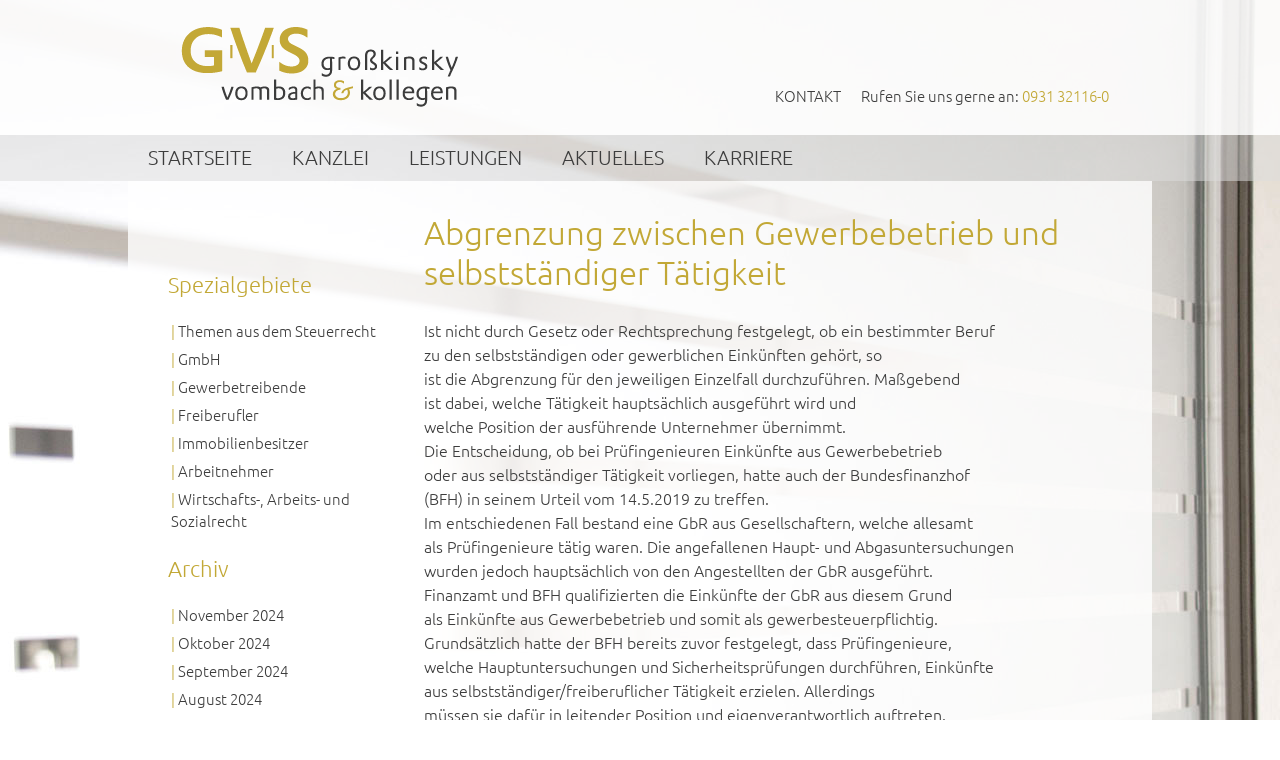

--- FILE ---
content_type: text/html; charset=UTF-8
request_url: https://www.kanzlei-gvs.de/abgrenzung-zwischen-gewerbebetrieb-und-selbststa%C2%A4ndiger-ta%C2%A4tigkeit/
body_size: 12977
content:
<!DOCTYPE html>
<html dir="ltr" lang="de" prefix="og: https://ogp.me/ns#">
<head>
<meta charset="UTF-8" />
    <title>Abgrenzung zwischen Gewerbebetrieb und selbstständiger Tätigkeit | GVS Großkinsky, Vombach &amp; Kollegen GmbH Steuerberater Wirtschaftsprüfer WürzburgGVS Großkinsky, Vombach &amp; Kollegen GmbH Steuerberater Wirtschaftsprüfer Würzburg</title>
<meta name='description' content='Ist nicht durch Gesetz oder Rechtsprechung festgelegt, ob ein bestimmter Beruf zu den selbstständigen oder gewerblichen Eink' />
	<meta name="author" content="" />
	<meta name="publisher" content="" />
	<meta name="copyright" content="Copyright &copy; 2010 - 2026 GVS Großkinsky, Vombach &amp; Kollegen GmbH Steuerberater Wirtschaftsprüfer Würzburg" />
	<meta name="distribution" content="global" />
	<meta name="siteinfo" content="" />
	<link href='//www.kanzlei-gvs.de/wp-content/uploads/omgf/omgf-stylesheet-56/omgf-stylesheet-56.css?ver=1665783645' rel='stylesheet' type='text/css'>
	<link href='//www.kanzlei-gvs.de/wp-content/uploads/omgf/omgf-stylesheet-59/omgf-stylesheet-59.css?ver=1665783645' rel='stylesheet' type='text/css'>
	<link rel="apple-touch-icon" href="https://www.kanzlei-gvs.de/wp-content/themes/kanzlei-gvs/images/favicon_kanzlei-gvs_57x57.png" />
	<link rel="apple-touch-icon" sizes="72x72" href="https://www.kanzlei-gvs.de/wp-content/themes/kanzlei-gvs/images/favicon_kanzlei-gvs_72x72.png" />
	<link rel="apple-touch-icon" sizes="114x114" href="https://www.kanzlei-gvs.de/wp-content/themes/kanzlei-gvs/images/favicon_kanzlei-gvs_114x114.png" />
	<link rel="apple-touch-icon" sizes="144x144" href="https://www.kanzlei-gvs.de/wp-content/themes/kanzlei-gvs/images/favicon_kanzlei-gvs_144x144.png" />
	<link rel='stylesheet' href='https://www.kanzlei-gvs.de/wp-content/themes/xtreme-one/output/1/kanzlei-gvs/production-min.css?ver=20240317-1010'  />
<link rel='icon' href='https://www.kanzlei-gvs.de/wp-content/themes/kanzlei-gvs/images/favicon.ico' type='image/x-icon' />
<link rel='shortcut icon' href='https://www.kanzlei-gvs.de/wp-content/themes/kanzlei-gvs/images/favicon.ico' type='image/x-icon' />
<link rel="pingback" href="https://www.kanzlei-gvs.de/xmlrpc.php" />

		<!-- All in One SEO 4.5.8 - aioseo.com -->
		<meta name="robots" content="max-image-preview:large" />
		<link rel="canonical" href="https://www.kanzlei-gvs.de/abgrenzung-zwischen-gewerbebetrieb-und-selbststa%c2%a4ndiger-ta%c2%a4tigkeit/" />
		<meta name="generator" content="All in One SEO (AIOSEO) 4.5.8" />
		<meta property="og:locale" content="de_DE" />
		<meta property="og:site_name" content="GVS Großkinsky, Vombach &amp; Kollegen GmbH Steuerberater Wirtschaftsprüfer Würzburg | Steuerberatung Wirtschaftsprüfung Rechtsberatung Würzburg" />
		<meta property="og:type" content="article" />
		<meta property="og:title" content="Abgrenzung zwischen Gewerbebetrieb und selbstständiger Tätigkeit | GVS Großkinsky, Vombach &amp; Kollegen GmbH Steuerberater Wirtschaftsprüfer Würzburg" />
		<meta property="og:url" content="https://www.kanzlei-gvs.de/abgrenzung-zwischen-gewerbebetrieb-und-selbststa%c2%a4ndiger-ta%c2%a4tigkeit/" />
		<meta property="article:published_time" content="2019-09-30T22:00:56+00:00" />
		<meta property="article:modified_time" content="2019-09-30T23:00:56+00:00" />
		<meta name="twitter:card" content="summary" />
		<meta name="twitter:title" content="Abgrenzung zwischen Gewerbebetrieb und selbstständiger Tätigkeit | GVS Großkinsky, Vombach &amp; Kollegen GmbH Steuerberater Wirtschaftsprüfer Würzburg" />
		<script type="application/ld+json" class="aioseo-schema">
			{"@context":"https:\/\/schema.org","@graph":[{"@type":"Article","@id":"https:\/\/www.kanzlei-gvs.de\/abgrenzung-zwischen-gewerbebetrieb-und-selbststa%c2%a4ndiger-ta%c2%a4tigkeit\/#article","name":"Abgrenzung zwischen Gewerbebetrieb und selbstst\u00e4ndiger T\u00e4tigkeit | GVS Gro\u00dfkinsky, Vombach & Kollegen GmbH Steuerberater Wirtschaftspr\u00fcfer W\u00fcrzburg","headline":"Abgrenzung zwischen Gewerbebetrieb und selbstst\u00e4ndiger T\u00e4tigkeit","author":{"@id":"https:\/\/www.kanzlei-gvs.de\/author\/steuerrecht-oktober-2019\/#author"},"publisher":{"@id":"https:\/\/www.kanzlei-gvs.de\/#organization"},"datePublished":"2019-10-01T00:00:56+02:00","dateModified":"2019-10-01T00:00:56+02:00","inLanguage":"de-DE","mainEntityOfPage":{"@id":"https:\/\/www.kanzlei-gvs.de\/abgrenzung-zwischen-gewerbebetrieb-und-selbststa%c2%a4ndiger-ta%c2%a4tigkeit\/#webpage"},"isPartOf":{"@id":"https:\/\/www.kanzlei-gvs.de\/abgrenzung-zwischen-gewerbebetrieb-und-selbststa%c2%a4ndiger-ta%c2%a4tigkeit\/#webpage"},"articleSection":"Aktuelles, Freiberufler"},{"@type":"BreadcrumbList","@id":"https:\/\/www.kanzlei-gvs.de\/abgrenzung-zwischen-gewerbebetrieb-und-selbststa%c2%a4ndiger-ta%c2%a4tigkeit\/#breadcrumblist","itemListElement":[{"@type":"ListItem","@id":"https:\/\/www.kanzlei-gvs.de\/#listItem","position":1,"name":"Zu Hause","item":"https:\/\/www.kanzlei-gvs.de\/","nextItem":"https:\/\/www.kanzlei-gvs.de\/abgrenzung-zwischen-gewerbebetrieb-und-selbststa%c2%a4ndiger-ta%c2%a4tigkeit\/#listItem"},{"@type":"ListItem","@id":"https:\/\/www.kanzlei-gvs.de\/abgrenzung-zwischen-gewerbebetrieb-und-selbststa%c2%a4ndiger-ta%c2%a4tigkeit\/#listItem","position":2,"name":"Abgrenzung zwischen Gewerbebetrieb und selbstst\u00e4ndiger T\u00e4tigkeit","previousItem":"https:\/\/www.kanzlei-gvs.de\/#listItem"}]},{"@type":"Organization","@id":"https:\/\/www.kanzlei-gvs.de\/#organization","name":"GVS Gro\u00dfkinsky, Vombach & Kollegen GmbH Steuerberater Wirtschaftspr\u00fcfer W\u00fcrzburg","url":"https:\/\/www.kanzlei-gvs.de\/"},{"@type":"Person","@id":"https:\/\/www.kanzlei-gvs.de\/author\/steuerrecht-oktober-2019\/#author","url":"https:\/\/www.kanzlei-gvs.de\/author\/steuerrecht-oktober-2019\/","name":"Steuerrecht Oktober 2019"},{"@type":"WebPage","@id":"https:\/\/www.kanzlei-gvs.de\/abgrenzung-zwischen-gewerbebetrieb-und-selbststa%c2%a4ndiger-ta%c2%a4tigkeit\/#webpage","url":"https:\/\/www.kanzlei-gvs.de\/abgrenzung-zwischen-gewerbebetrieb-und-selbststa%c2%a4ndiger-ta%c2%a4tigkeit\/","name":"Abgrenzung zwischen Gewerbebetrieb und selbstst\u00e4ndiger T\u00e4tigkeit | GVS Gro\u00dfkinsky, Vombach & Kollegen GmbH Steuerberater Wirtschaftspr\u00fcfer W\u00fcrzburg","inLanguage":"de-DE","isPartOf":{"@id":"https:\/\/www.kanzlei-gvs.de\/#website"},"breadcrumb":{"@id":"https:\/\/www.kanzlei-gvs.de\/abgrenzung-zwischen-gewerbebetrieb-und-selbststa%c2%a4ndiger-ta%c2%a4tigkeit\/#breadcrumblist"},"author":{"@id":"https:\/\/www.kanzlei-gvs.de\/author\/steuerrecht-oktober-2019\/#author"},"creator":{"@id":"https:\/\/www.kanzlei-gvs.de\/author\/steuerrecht-oktober-2019\/#author"},"datePublished":"2019-10-01T00:00:56+02:00","dateModified":"2019-10-01T00:00:56+02:00"},{"@type":"WebSite","@id":"https:\/\/www.kanzlei-gvs.de\/#website","url":"https:\/\/www.kanzlei-gvs.de\/","name":"GVS Gro\u00dfkinsky, Vombach & Kollegen GmbH Steuerberater Wirtschaftspr\u00fcfer W\u00fcrzburg","description":"Steuerberatung Wirtschaftspr\u00fcfung Rechtsberatung W\u00fcrzburg","inLanguage":"de-DE","publisher":{"@id":"https:\/\/www.kanzlei-gvs.de\/#organization"}}]}
		</script>
		<!-- All in One SEO -->

<link rel='dns-prefetch' href='//stats.wp.com' />
<link rel='dns-prefetch' href='//v0.wordpress.com' />
<link rel='dns-prefetch' href='//widgets.wp.com' />
<link rel='dns-prefetch' href='//s0.wp.com' />
<link rel='dns-prefetch' href='//0.gravatar.com' />
<link rel='dns-prefetch' href='//1.gravatar.com' />
<link rel='dns-prefetch' href='//2.gravatar.com' />
<link rel='preconnect' href='//c0.wp.com' />
<link rel="alternate" type="application/rss+xml" title="GVS Großkinsky, Vombach &amp; Kollegen GmbH Steuerberater Wirtschaftsprüfer Würzburg &raquo; Feed" href="https://www.kanzlei-gvs.de/feed/" />
<link rel="alternate" type="application/rss+xml" title="GVS Großkinsky, Vombach &amp; Kollegen GmbH Steuerberater Wirtschaftsprüfer Würzburg &raquo; Kommentar-Feed" href="https://www.kanzlei-gvs.de/comments/feed/" />
<link rel="alternate" title="oEmbed (JSON)" type="application/json+oembed" href="https://www.kanzlei-gvs.de/wp-json/oembed/1.0/embed?url=https%3A%2F%2Fwww.kanzlei-gvs.de%2Fabgrenzung-zwischen-gewerbebetrieb-und-selbststa%25c2%25a4ndiger-ta%25c2%25a4tigkeit%2F" />
<link rel="alternate" title="oEmbed (XML)" type="text/xml+oembed" href="https://www.kanzlei-gvs.de/wp-json/oembed/1.0/embed?url=https%3A%2F%2Fwww.kanzlei-gvs.de%2Fabgrenzung-zwischen-gewerbebetrieb-und-selbststa%25c2%25a4ndiger-ta%25c2%25a4tigkeit%2F&#038;format=xml" />
<style id='wp-img-auto-sizes-contain-inline-css' type='text/css'>
img:is([sizes=auto i],[sizes^="auto," i]){contain-intrinsic-size:3000px 1500px}
/*# sourceURL=wp-img-auto-sizes-contain-inline-css */
</style>
<link rel='stylesheet' id='jetpack_related-posts-css' href='https://c0.wp.com/p/jetpack/15.4/modules/related-posts/related-posts.css' type='text/css' media='all' />
<style id='wp-emoji-styles-inline-css' type='text/css'>

	img.wp-smiley, img.emoji {
		display: inline !important;
		border: none !important;
		box-shadow: none !important;
		height: 1em !important;
		width: 1em !important;
		margin: 0 0.07em !important;
		vertical-align: -0.1em !important;
		background: none !important;
		padding: 0 !important;
	}
/*# sourceURL=wp-emoji-styles-inline-css */
</style>
<style id='wp-block-library-inline-css' type='text/css'>
:root{--wp-block-synced-color:#7a00df;--wp-block-synced-color--rgb:122,0,223;--wp-bound-block-color:var(--wp-block-synced-color);--wp-editor-canvas-background:#ddd;--wp-admin-theme-color:#007cba;--wp-admin-theme-color--rgb:0,124,186;--wp-admin-theme-color-darker-10:#006ba1;--wp-admin-theme-color-darker-10--rgb:0,107,160.5;--wp-admin-theme-color-darker-20:#005a87;--wp-admin-theme-color-darker-20--rgb:0,90,135;--wp-admin-border-width-focus:2px}@media (min-resolution:192dpi){:root{--wp-admin-border-width-focus:1.5px}}.wp-element-button{cursor:pointer}:root .has-very-light-gray-background-color{background-color:#eee}:root .has-very-dark-gray-background-color{background-color:#313131}:root .has-very-light-gray-color{color:#eee}:root .has-very-dark-gray-color{color:#313131}:root .has-vivid-green-cyan-to-vivid-cyan-blue-gradient-background{background:linear-gradient(135deg,#00d084,#0693e3)}:root .has-purple-crush-gradient-background{background:linear-gradient(135deg,#34e2e4,#4721fb 50%,#ab1dfe)}:root .has-hazy-dawn-gradient-background{background:linear-gradient(135deg,#faaca8,#dad0ec)}:root .has-subdued-olive-gradient-background{background:linear-gradient(135deg,#fafae1,#67a671)}:root .has-atomic-cream-gradient-background{background:linear-gradient(135deg,#fdd79a,#004a59)}:root .has-nightshade-gradient-background{background:linear-gradient(135deg,#330968,#31cdcf)}:root .has-midnight-gradient-background{background:linear-gradient(135deg,#020381,#2874fc)}:root{--wp--preset--font-size--normal:16px;--wp--preset--font-size--huge:42px}.has-regular-font-size{font-size:1em}.has-larger-font-size{font-size:2.625em}.has-normal-font-size{font-size:var(--wp--preset--font-size--normal)}.has-huge-font-size{font-size:var(--wp--preset--font-size--huge)}.has-text-align-center{text-align:center}.has-text-align-left{text-align:left}.has-text-align-right{text-align:right}.has-fit-text{white-space:nowrap!important}#end-resizable-editor-section{display:none}.aligncenter{clear:both}.items-justified-left{justify-content:flex-start}.items-justified-center{justify-content:center}.items-justified-right{justify-content:flex-end}.items-justified-space-between{justify-content:space-between}.screen-reader-text{border:0;clip-path:inset(50%);height:1px;margin:-1px;overflow:hidden;padding:0;position:absolute;width:1px;word-wrap:normal!important}.screen-reader-text:focus{background-color:#ddd;clip-path:none;color:#444;display:block;font-size:1em;height:auto;left:5px;line-height:normal;padding:15px 23px 14px;text-decoration:none;top:5px;width:auto;z-index:100000}html :where(.has-border-color){border-style:solid}html :where([style*=border-top-color]){border-top-style:solid}html :where([style*=border-right-color]){border-right-style:solid}html :where([style*=border-bottom-color]){border-bottom-style:solid}html :where([style*=border-left-color]){border-left-style:solid}html :where([style*=border-width]){border-style:solid}html :where([style*=border-top-width]){border-top-style:solid}html :where([style*=border-right-width]){border-right-style:solid}html :where([style*=border-bottom-width]){border-bottom-style:solid}html :where([style*=border-left-width]){border-left-style:solid}html :where(img[class*=wp-image-]){height:auto;max-width:100%}:where(figure){margin:0 0 1em}html :where(.is-position-sticky){--wp-admin--admin-bar--position-offset:var(--wp-admin--admin-bar--height,0px)}@media screen and (max-width:600px){html :where(.is-position-sticky){--wp-admin--admin-bar--position-offset:0px}}

/*# sourceURL=wp-block-library-inline-css */
</style><style id='global-styles-inline-css' type='text/css'>
:root{--wp--preset--aspect-ratio--square: 1;--wp--preset--aspect-ratio--4-3: 4/3;--wp--preset--aspect-ratio--3-4: 3/4;--wp--preset--aspect-ratio--3-2: 3/2;--wp--preset--aspect-ratio--2-3: 2/3;--wp--preset--aspect-ratio--16-9: 16/9;--wp--preset--aspect-ratio--9-16: 9/16;--wp--preset--color--black: #000000;--wp--preset--color--cyan-bluish-gray: #abb8c3;--wp--preset--color--white: #ffffff;--wp--preset--color--pale-pink: #f78da7;--wp--preset--color--vivid-red: #cf2e2e;--wp--preset--color--luminous-vivid-orange: #ff6900;--wp--preset--color--luminous-vivid-amber: #fcb900;--wp--preset--color--light-green-cyan: #7bdcb5;--wp--preset--color--vivid-green-cyan: #00d084;--wp--preset--color--pale-cyan-blue: #8ed1fc;--wp--preset--color--vivid-cyan-blue: #0693e3;--wp--preset--color--vivid-purple: #9b51e0;--wp--preset--gradient--vivid-cyan-blue-to-vivid-purple: linear-gradient(135deg,rgb(6,147,227) 0%,rgb(155,81,224) 100%);--wp--preset--gradient--light-green-cyan-to-vivid-green-cyan: linear-gradient(135deg,rgb(122,220,180) 0%,rgb(0,208,130) 100%);--wp--preset--gradient--luminous-vivid-amber-to-luminous-vivid-orange: linear-gradient(135deg,rgb(252,185,0) 0%,rgb(255,105,0) 100%);--wp--preset--gradient--luminous-vivid-orange-to-vivid-red: linear-gradient(135deg,rgb(255,105,0) 0%,rgb(207,46,46) 100%);--wp--preset--gradient--very-light-gray-to-cyan-bluish-gray: linear-gradient(135deg,rgb(238,238,238) 0%,rgb(169,184,195) 100%);--wp--preset--gradient--cool-to-warm-spectrum: linear-gradient(135deg,rgb(74,234,220) 0%,rgb(151,120,209) 20%,rgb(207,42,186) 40%,rgb(238,44,130) 60%,rgb(251,105,98) 80%,rgb(254,248,76) 100%);--wp--preset--gradient--blush-light-purple: linear-gradient(135deg,rgb(255,206,236) 0%,rgb(152,150,240) 100%);--wp--preset--gradient--blush-bordeaux: linear-gradient(135deg,rgb(254,205,165) 0%,rgb(254,45,45) 50%,rgb(107,0,62) 100%);--wp--preset--gradient--luminous-dusk: linear-gradient(135deg,rgb(255,203,112) 0%,rgb(199,81,192) 50%,rgb(65,88,208) 100%);--wp--preset--gradient--pale-ocean: linear-gradient(135deg,rgb(255,245,203) 0%,rgb(182,227,212) 50%,rgb(51,167,181) 100%);--wp--preset--gradient--electric-grass: linear-gradient(135deg,rgb(202,248,128) 0%,rgb(113,206,126) 100%);--wp--preset--gradient--midnight: linear-gradient(135deg,rgb(2,3,129) 0%,rgb(40,116,252) 100%);--wp--preset--font-size--small: 13px;--wp--preset--font-size--medium: 20px;--wp--preset--font-size--large: 36px;--wp--preset--font-size--x-large: 42px;--wp--preset--spacing--20: 0.44rem;--wp--preset--spacing--30: 0.67rem;--wp--preset--spacing--40: 1rem;--wp--preset--spacing--50: 1.5rem;--wp--preset--spacing--60: 2.25rem;--wp--preset--spacing--70: 3.38rem;--wp--preset--spacing--80: 5.06rem;--wp--preset--shadow--natural: 6px 6px 9px rgba(0, 0, 0, 0.2);--wp--preset--shadow--deep: 12px 12px 50px rgba(0, 0, 0, 0.4);--wp--preset--shadow--sharp: 6px 6px 0px rgba(0, 0, 0, 0.2);--wp--preset--shadow--outlined: 6px 6px 0px -3px rgb(255, 255, 255), 6px 6px rgb(0, 0, 0);--wp--preset--shadow--crisp: 6px 6px 0px rgb(0, 0, 0);}:where(.is-layout-flex){gap: 0.5em;}:where(.is-layout-grid){gap: 0.5em;}body .is-layout-flex{display: flex;}.is-layout-flex{flex-wrap: wrap;align-items: center;}.is-layout-flex > :is(*, div){margin: 0;}body .is-layout-grid{display: grid;}.is-layout-grid > :is(*, div){margin: 0;}:where(.wp-block-columns.is-layout-flex){gap: 2em;}:where(.wp-block-columns.is-layout-grid){gap: 2em;}:where(.wp-block-post-template.is-layout-flex){gap: 1.25em;}:where(.wp-block-post-template.is-layout-grid){gap: 1.25em;}.has-black-color{color: var(--wp--preset--color--black) !important;}.has-cyan-bluish-gray-color{color: var(--wp--preset--color--cyan-bluish-gray) !important;}.has-white-color{color: var(--wp--preset--color--white) !important;}.has-pale-pink-color{color: var(--wp--preset--color--pale-pink) !important;}.has-vivid-red-color{color: var(--wp--preset--color--vivid-red) !important;}.has-luminous-vivid-orange-color{color: var(--wp--preset--color--luminous-vivid-orange) !important;}.has-luminous-vivid-amber-color{color: var(--wp--preset--color--luminous-vivid-amber) !important;}.has-light-green-cyan-color{color: var(--wp--preset--color--light-green-cyan) !important;}.has-vivid-green-cyan-color{color: var(--wp--preset--color--vivid-green-cyan) !important;}.has-pale-cyan-blue-color{color: var(--wp--preset--color--pale-cyan-blue) !important;}.has-vivid-cyan-blue-color{color: var(--wp--preset--color--vivid-cyan-blue) !important;}.has-vivid-purple-color{color: var(--wp--preset--color--vivid-purple) !important;}.has-black-background-color{background-color: var(--wp--preset--color--black) !important;}.has-cyan-bluish-gray-background-color{background-color: var(--wp--preset--color--cyan-bluish-gray) !important;}.has-white-background-color{background-color: var(--wp--preset--color--white) !important;}.has-pale-pink-background-color{background-color: var(--wp--preset--color--pale-pink) !important;}.has-vivid-red-background-color{background-color: var(--wp--preset--color--vivid-red) !important;}.has-luminous-vivid-orange-background-color{background-color: var(--wp--preset--color--luminous-vivid-orange) !important;}.has-luminous-vivid-amber-background-color{background-color: var(--wp--preset--color--luminous-vivid-amber) !important;}.has-light-green-cyan-background-color{background-color: var(--wp--preset--color--light-green-cyan) !important;}.has-vivid-green-cyan-background-color{background-color: var(--wp--preset--color--vivid-green-cyan) !important;}.has-pale-cyan-blue-background-color{background-color: var(--wp--preset--color--pale-cyan-blue) !important;}.has-vivid-cyan-blue-background-color{background-color: var(--wp--preset--color--vivid-cyan-blue) !important;}.has-vivid-purple-background-color{background-color: var(--wp--preset--color--vivid-purple) !important;}.has-black-border-color{border-color: var(--wp--preset--color--black) !important;}.has-cyan-bluish-gray-border-color{border-color: var(--wp--preset--color--cyan-bluish-gray) !important;}.has-white-border-color{border-color: var(--wp--preset--color--white) !important;}.has-pale-pink-border-color{border-color: var(--wp--preset--color--pale-pink) !important;}.has-vivid-red-border-color{border-color: var(--wp--preset--color--vivid-red) !important;}.has-luminous-vivid-orange-border-color{border-color: var(--wp--preset--color--luminous-vivid-orange) !important;}.has-luminous-vivid-amber-border-color{border-color: var(--wp--preset--color--luminous-vivid-amber) !important;}.has-light-green-cyan-border-color{border-color: var(--wp--preset--color--light-green-cyan) !important;}.has-vivid-green-cyan-border-color{border-color: var(--wp--preset--color--vivid-green-cyan) !important;}.has-pale-cyan-blue-border-color{border-color: var(--wp--preset--color--pale-cyan-blue) !important;}.has-vivid-cyan-blue-border-color{border-color: var(--wp--preset--color--vivid-cyan-blue) !important;}.has-vivid-purple-border-color{border-color: var(--wp--preset--color--vivid-purple) !important;}.has-vivid-cyan-blue-to-vivid-purple-gradient-background{background: var(--wp--preset--gradient--vivid-cyan-blue-to-vivid-purple) !important;}.has-light-green-cyan-to-vivid-green-cyan-gradient-background{background: var(--wp--preset--gradient--light-green-cyan-to-vivid-green-cyan) !important;}.has-luminous-vivid-amber-to-luminous-vivid-orange-gradient-background{background: var(--wp--preset--gradient--luminous-vivid-amber-to-luminous-vivid-orange) !important;}.has-luminous-vivid-orange-to-vivid-red-gradient-background{background: var(--wp--preset--gradient--luminous-vivid-orange-to-vivid-red) !important;}.has-very-light-gray-to-cyan-bluish-gray-gradient-background{background: var(--wp--preset--gradient--very-light-gray-to-cyan-bluish-gray) !important;}.has-cool-to-warm-spectrum-gradient-background{background: var(--wp--preset--gradient--cool-to-warm-spectrum) !important;}.has-blush-light-purple-gradient-background{background: var(--wp--preset--gradient--blush-light-purple) !important;}.has-blush-bordeaux-gradient-background{background: var(--wp--preset--gradient--blush-bordeaux) !important;}.has-luminous-dusk-gradient-background{background: var(--wp--preset--gradient--luminous-dusk) !important;}.has-pale-ocean-gradient-background{background: var(--wp--preset--gradient--pale-ocean) !important;}.has-electric-grass-gradient-background{background: var(--wp--preset--gradient--electric-grass) !important;}.has-midnight-gradient-background{background: var(--wp--preset--gradient--midnight) !important;}.has-small-font-size{font-size: var(--wp--preset--font-size--small) !important;}.has-medium-font-size{font-size: var(--wp--preset--font-size--medium) !important;}.has-large-font-size{font-size: var(--wp--preset--font-size--large) !important;}.has-x-large-font-size{font-size: var(--wp--preset--font-size--x-large) !important;}
/*# sourceURL=global-styles-inline-css */
</style>

<style id='classic-theme-styles-inline-css' type='text/css'>
/*! This file is auto-generated */
.wp-block-button__link{color:#fff;background-color:#32373c;border-radius:9999px;box-shadow:none;text-decoration:none;padding:calc(.667em + 2px) calc(1.333em + 2px);font-size:1.125em}.wp-block-file__button{background:#32373c;color:#fff;text-decoration:none}
/*# sourceURL=/wp-includes/css/classic-themes.min.css */
</style>
<link rel='stylesheet' id='contact-form-7-css' href='https://www.kanzlei-gvs.de/wp-content/plugins/contact-form-7/includes/css/styles.css?ver=5.9.2' type='text/css' media='all' />
<link rel='stylesheet' id='hamburger.css-css' href='https://www.kanzlei-gvs.de/wp-content/plugins/wp-responsive-menu/assets/css/wpr-hamburger.css?ver=3.1.8' type='text/css' media='all' />
<link rel='stylesheet' id='wprmenu.css-css' href='https://www.kanzlei-gvs.de/wp-content/plugins/wp-responsive-menu/assets/css/wprmenu.css?ver=3.1.8' type='text/css' media='all' />
<style id='wprmenu.css-inline-css' type='text/css'>
@media only screen and ( max-width: 768px ) {html body div.wprm-wrapper {overflow: scroll;}#wprmenu_bar {background-image: url();background-size: cover ;background-repeat: repeat;}#wprmenu_bar {background-color: #3d3d3d;}html body div#mg-wprm-wrap .wpr_submit .icon.icon-search {color: #FFFFFF;}#wprmenu_bar .menu_title,#wprmenu_bar .wprmenu_icon_menu,#wprmenu_bar .menu_title a {color: #FFFFFF;}#wprmenu_bar .menu_title a {font-size: 20px;font-weight: normal;}#mg-wprm-wrap li.menu-item a {font-size: 15px;text-transform: uppercase;font-weight: normal;}#mg-wprm-wrap li.menu-item-has-children ul.sub-menu a {font-size: 15px;text-transform: uppercase;font-weight: normal;}#mg-wprm-wrap li.current-menu-item > a {background: #c2a836;}#mg-wprm-wrap li.current-menu-item > a,#mg-wprm-wrap li.current-menu-item span.wprmenu_icon{color: #FFFFFF !important;}#mg-wprm-wrap {background-color: #3d3d3d;}.cbp-spmenu-push-toright,.cbp-spmenu-push-toright .mm-slideout {left: 80% ;}.cbp-spmenu-push-toleft {left: -80% ;}#mg-wprm-wrap.cbp-spmenu-right,#mg-wprm-wrap.cbp-spmenu-left,#mg-wprm-wrap.cbp-spmenu-right.custom,#mg-wprm-wrap.cbp-spmenu-left.custom,.cbp-spmenu-vertical {width: 80%;max-width: 400px;}#mg-wprm-wrap ul#wprmenu_menu_ul li.menu-item a,div#mg-wprm-wrap ul li span.wprmenu_icon {color: #FFFFFF;}#mg-wprm-wrap ul#wprmenu_menu_ul li.menu-item:valid ~ a{color: #FFFFFF;}#mg-wprm-wrap ul#wprmenu_menu_ul li.menu-item a:hover {background: #3d3d3d;color: #FFFFFF !important;}div#mg-wprm-wrap ul>li:hover>span.wprmenu_icon {color: #FFFFFF !important;}.wprmenu_bar .hamburger-inner,.wprmenu_bar .hamburger-inner::before,.wprmenu_bar .hamburger-inner::after {background: #FFFFFF;}.wprmenu_bar .hamburger:hover .hamburger-inner,.wprmenu_bar .hamburger:hover .hamburger-inner::before,.wprmenu_bar .hamburger:hover .hamburger-inner::after {background: #FFFFFF;}div.wprmenu_bar div.hamburger{padding-right: 6px !important;}#wprmenu_menu.left {width:80%;left: -80%;right: auto;}#wprmenu_menu.right {width:80%;right: -80%;left: auto;}html body div#wprmenu_bar {height : px;}#mg-wprm-wrap.cbp-spmenu-left,#mg-wprm-wrap.cbp-spmenu-right,#mg-widgetmenu-wrap.cbp-spmenu-widget-left,#mg-widgetmenu-wrap.cbp-spmenu-widget-right {top: px !important;}.wprmenu_bar .hamburger {float: left;}.wprmenu_bar #custom_menu_icon.hamburger {top: 0px;left: 0px;float: left !important;background-color: #CCCCCC;}.wpr_custom_menu #custom_menu_icon {display: block;}html { padding-top: 42px !important; }#wprmenu_bar,#mg-wprm-wrap { display: block; }div#wpadminbar { position: fixed; }}
/*# sourceURL=wprmenu.css-inline-css */
</style>
<link rel='stylesheet' id='wpr_icons-css' href='https://www.kanzlei-gvs.de/wp-content/plugins/wp-responsive-menu/inc/assets/icons/wpr-icons.css?ver=3.1.8' type='text/css' media='all' />
<link rel='stylesheet' id='responsive_css-css' href='https://www.kanzlei-gvs.de/wp-content/themes/kanzlei-gvs/css/screen/responsive.css?ver=6.9' type='text/css' media='all' />
<link rel='stylesheet' id='jetpack_likes-css' href='https://c0.wp.com/p/jetpack/15.4/modules/likes/style.css' type='text/css' media='all' />
<link rel='stylesheet' id='sharedaddy-css' href='https://c0.wp.com/p/jetpack/15.4/modules/sharedaddy/sharing.css' type='text/css' media='all' />
<link rel='stylesheet' id='social-logos-css' href='https://c0.wp.com/p/jetpack/15.4/_inc/social-logos/social-logos.min.css' type='text/css' media='all' />
<script type="text/javascript" src="https://c0.wp.com/c/6.9/wp-includes/js/jquery/jquery.min.js" id="jquery-core-js"></script>
<script type="text/javascript" src="https://c0.wp.com/c/6.9/wp-includes/js/jquery/jquery-migrate.min.js" id="jquery-migrate-js"></script>
<script type="text/javascript" id="jetpack_related-posts-js-extra">
/* <![CDATA[ */
var related_posts_js_options = {"post_heading":"h4"};
//# sourceURL=jetpack_related-posts-js-extra
/* ]]> */
</script>
<script type="text/javascript" src="https://c0.wp.com/p/jetpack/15.4/_inc/build/related-posts/related-posts.min.js" id="jetpack_related-posts-js"></script>
<script type="text/javascript" src="https://www.kanzlei-gvs.de/wp-content/plugins/wp-responsive-menu/assets/js/modernizr.custom.js?ver=3.1.8" id="modernizr-js"></script>
<script type="text/javascript" src="https://www.kanzlei-gvs.de/wp-content/plugins/wp-responsive-menu/assets/js/touchSwipe.js?ver=3.1.8" id="touchSwipe-js"></script>
<script type="text/javascript" id="wprmenu.js-js-extra">
/* <![CDATA[ */
var wprmenu = {"zooming":"yes","from_width":"768","push_width":"400","menu_width":"80","parent_click":"","swipe":"yes","enable_overlay":""};
//# sourceURL=wprmenu.js-js-extra
/* ]]> */
</script>
<script type="text/javascript" src="https://www.kanzlei-gvs.de/wp-content/plugins/wp-responsive-menu/assets/js/wprmenu.js?ver=3.1.8" id="wprmenu.js-js"></script>
<link rel="https://api.w.org/" href="https://www.kanzlei-gvs.de/wp-json/" /><link rel="alternate" title="JSON" type="application/json" href="https://www.kanzlei-gvs.de/wp-json/wp/v2/posts/5311" /><link rel="EditURI" type="application/rsd+xml" title="RSD" href="https://www.kanzlei-gvs.de/xmlrpc.php?rsd" />
<link rel='shortlink' href='https://wp.me/p9LD54-1nF' />
	<style>img#wpstats{display:none}</style>
		<link rel="icon" href="https://www.kanzlei-gvs.de/wp-content/uploads/2018/08/image-150x150.jpg" sizes="32x32" />
<link rel="icon" href="https://www.kanzlei-gvs.de/wp-content/uploads/2018/08/image-300x300.jpg" sizes="192x192" />
<link rel="apple-touch-icon" href="https://www.kanzlei-gvs.de/wp-content/uploads/2018/08/image-300x300.jpg" />
<meta name="msapplication-TileImage" content="https://www.kanzlei-gvs.de/wp-content/uploads/2018/08/image-300x300.jpg" />
<script type="text/javascript">
//enable css rules for active javascript
document.documentElement.className = document.documentElement.className.length ? document.documentElement.className + " js" : "js";
</script>
</head>
<body id="single" class=" wp-singular post-template-default single single-post postid-5311 single-format-standard wp-theme-xtreme-one wp-child-theme-kanzlei-gvs xf_layout-zwei_spalten_linke_sidebar_mit_menue  design-fullpage xf-html5 xf-layout2">
      <ul id="skiplinks">
            <li><a class="skip" href="#primarynav">Springe zur primären Navigation (Drücke Enter).</a></li>
                <li><a class="skip" href="#content">Springe zum Inhalt (Drücke Enter).</a></li>
            </ul>
    <header id='header' class='xf-container clearfix  xf-fullpage' >
<div class='page_margins'><div class='yamlpage clearfix'>            <div class="col1"><div class="col1_content clearfix"><section id="custom_html-2" class="widget_text widget widget_custom_html"><div class="textwidget custom-html-widget">Rufen Sie uns gerne an: <a href="tel:+49931321160" title="Telefon 0931 32116-0 anrufen …">0931 32116-0</a></div></section><section id="nav_menu-6" class="widget widget_nav_menu"><div class="menu-headermenu-container"><ul id="menu-headermenu" class="menu"><li id="menu-item-58" class="menu-item menu-item-type-post_type menu-item-object-page menu-item-58"><a href="https://www.kanzlei-gvs.de/startseite/kontakt/">Kontakt</a></li>
</ul></div></section></div></div>
            <div class="col3"><div class="col3_content clearfix"><h1 class="blogtitle"><a href="https://www.kanzlei-gvs.de" title="Zur Homepage springen">GVS Großkinsky, Vombach &amp; Kollegen GmbH Steuerberater Wirtschaftsprüfer Würzburg</a></h1></div></div>
    </div></div>
</header>
<nav id='primarynav' class='xf-container clearfix  xf-fullpage shinybuttons' >
<div class='page_margins'><div class='yamlpage clearfix'><div class="hlist"><ul class="sf-menu"><li ><a href="https://www.kanzlei-gvs.de/">Startseite</a></li><li class="page_item page-item-9 page_item_has_children"><a href="https://www.kanzlei-gvs.de/kanzlei/">Kanzlei</a><ul class='children'><li class="page_item page-item-4212"><a href="https://www.kanzlei-gvs.de/kanzlei/werwirsind/">Wer wir sind</a></li><li class="page_item page-item-41"><a href="https://www.kanzlei-gvs.de/kanzlei/leitbild/">Leitbild</a></li><li class="page_item page-item-200"><a href="https://www.kanzlei-gvs.de/kanzlei/berufstraeger/">Berufsträger</a></li><li class="page_item page-item-43"><a href="https://www.kanzlei-gvs.de/kanzlei/mitarbeiter/">Mitarbeiter | Basis unseres Erfolgs</a></li></ul></li><li class="page_item page-item-7 page_item_has_children"><a href="https://www.kanzlei-gvs.de/leistungen/">Leistungen</a><ul class='children'><li class="page_item page-item-30"><a href="https://www.kanzlei-gvs.de/leistungen/steuerberatung/">Steuerberatung</a></li><li class="page_item page-item-32"><a href="https://www.kanzlei-gvs.de/leistungen/wirtschaftsprufung/">Wirtschaftsprüfung</a></li><li class="page_item page-item-34"><a href="https://www.kanzlei-gvs.de/leistungen/rechtsberatung/">Rechtsberatung</a></li><li class="page_item page-item-36"><a href="https://www.kanzlei-gvs.de/leistungen/unternehmensberatung/">Betriebswirtschaftliche Beratung</a></li></ul></li><li class="page_item page-item-1241 page_item_has_children"><a href="https://www.kanzlei-gvs.de/aktuelles/">Aktuelles</a><ul class='children'><li class="page_item page-item-11 page_item_has_children"><a href="https://www.kanzlei-gvs.de/aktuelles/fachinformation/">Fachinformation</a></li><li class="page_item page-item-700"><a href="https://www.kanzlei-gvs.de/aktuelles/links/">Links</a></li></ul></li><li class="page_item page-item-3632 page_item_has_children"><a href="https://www.kanzlei-gvs.de/karriere/">Karriere</a><ul class='children'><li class="page_item page-item-1957"><a href="https://www.kanzlei-gvs.de/karriere/stellenanzeige/">Mitarbeiter gesucht</a></li><li class="page_item page-item-6780"><a href="https://www.kanzlei-gvs.de/karriere/stellenanzeige-steuerberater-gesucht/">Steuerberater gesucht</a></li><li class="page_item page-item-1235"><a href="https://www.kanzlei-gvs.de/karriere/ausbildung/">Ausbildung</a></li></ul></li></ul></div></div></div>
</nav>
<div id='main' class='xf-container clearfix  xf-fullpage two-left' >
<div class='page_margins'><div class='yamlpage clearfix'><div id='content' class='col1' >  <div class='col1_content clearfix'><article class="post page" id="post-5311">
						<hgroup>
						<h2 class="posttitle">Abgrenzung zwischen Gewerbebetrieb und selbstständiger Tätigkeit</h2>				</hgroup>
		            <div class="entry-content">
    <p>Ist nicht durch Gesetz oder Rechtsprechung festgelegt, ob ein bestimmter Beruf<br />
  zu den selbstständigen oder gewerblichen Einkünften gehört, so<br />
  ist die Abgrenzung für den jeweiligen Einzelfall durchzuführen. Maßgebend<br />
  ist dabei, welche Tätigkeit hauptsächlich ausgeführt wird und<br />
  welche Position der ausführende Unternehmer übernimmt.</p>
<p>Die Entscheidung, ob bei Prüfingenieuren Einkünfte aus Gewerbebetrieb<br />
  oder aus selbstständiger Tätigkeit vorliegen, hatte auch der Bundesfinanzhof<br />
  (BFH) in seinem Urteil vom 14.5.2019 zu treffen. </p>
<p>  Im entschiedenen Fall bestand eine GbR aus Gesellschaftern, welche allesamt<br />
  als Prüfingenieure tätig waren. Die angefallenen Haupt- und Abgasuntersuchungen<br />
  wurden jedoch hauptsächlich von den Angestellten der GbR ausgeführt.<br />
  Finanzamt und BFH qualifizierten die Einkünfte der GbR aus diesem Grund<br />
  als Einkünfte aus Gewerbebetrieb und somit als gewerbesteuerpflichtig.</p>
<p>Grundsätzlich hatte der BFH bereits zuvor festgelegt, dass Prüfingenieure,<br />
  welche Hauptuntersuchungen und Sicherheitsprüfungen durchführen, Einkünfte<br />
  aus selbstständiger/freiberuflicher Tätigkeit erzielen. Allerdings<br />
  müssen sie dafür in leitender Position und eigenverantwortlich auftreten.<br />
  Das gilt für alle freiberuflichen Unternehmer, da die Tätigkeit sonst<br />
  nicht als selbstständig gilt, sondern als gewerblich. </p>
<p>Anmerkung: Bei der Ausübung einer selbstständigen Arbeit besteht<br />
  immer die Möglichkeit sich fachlich vorgebildeter Arbeitskräfte zu<br />
  bedienen. Jedoch muss die ausgeführte Leistung dem Unternehmer zuzurechnen<br />
  sein.</p>
<div class="sharedaddy sd-sharing-enabled"><div class="robots-nocontent sd-block sd-social sd-social-icon sd-sharing"><h3 class="sd-title">Teilen mit:</h3><div class="sd-content"><ul><li class="share-twitter"><a rel="nofollow noopener noreferrer"
				data-shared="sharing-twitter-5311"
				class="share-twitter sd-button share-icon no-text"
				href="https://www.kanzlei-gvs.de/abgrenzung-zwischen-gewerbebetrieb-und-selbststa%c2%a4ndiger-ta%c2%a4tigkeit/?share=twitter"
				target="_blank"
				aria-labelledby="sharing-twitter-5311"
				>
				<span id="sharing-twitter-5311" hidden>Klicke, um auf X zu teilen (Wird in neuem Fenster geöffnet)</span>
				<span>X</span>
			</a></li><li class="share-facebook"><a rel="nofollow noopener noreferrer"
				data-shared="sharing-facebook-5311"
				class="share-facebook sd-button share-icon no-text"
				href="https://www.kanzlei-gvs.de/abgrenzung-zwischen-gewerbebetrieb-und-selbststa%c2%a4ndiger-ta%c2%a4tigkeit/?share=facebook"
				target="_blank"
				aria-labelledby="sharing-facebook-5311"
				>
				<span id="sharing-facebook-5311" hidden>Klick, um auf Facebook zu teilen (Wird in neuem Fenster geöffnet)</span>
				<span>Facebook</span>
			</a></li><li class="share-end"></li></ul></div></div></div><div class='sharedaddy sd-block sd-like jetpack-likes-widget-wrapper jetpack-likes-widget-unloaded' id='like-post-wrapper-144338670-5311-696d6031d8d70' data-src='https://widgets.wp.com/likes/?ver=15.4#blog_id=144338670&amp;post_id=5311&amp;origin=www.kanzlei-gvs.de&amp;obj_id=144338670-5311-696d6031d8d70' data-name='like-post-frame-144338670-5311-696d6031d8d70' data-title='Liken oder rebloggen'><h3 class="sd-title">Gefällt mir:</h3><div class='likes-widget-placeholder post-likes-widget-placeholder' style='height: 55px;'><span class='button'><span>Gefällt mir</span></span> <span class="loading">Wird geladen …</span></div><span class='sd-text-color'></span><a class='sd-link-color'></a></div>
<div id='jp-relatedposts' class='jp-relatedposts' >
	
</div>            </div>
</article><a href="javascript:print();">Inhalt ausdrucken</a><br /><a href="javascript:window.history.back();">Zur&uuml;ck zum Inhaltsverzeichnis</a><br />&nbsp;<br /><a class="dark" href="/beispiel-seite/kontakt/">Haben Sie Fragen zu dem Beitrag? Sprechen Sie uns an!</a></div></div><aside class="col3" ><div class="col3_content clearfix"><div class="sidebar" id="xtreme_sidebar_one" ><section id="nav_menu-5" class="widget widget_nav_menu"><div class="menu-mainmenu-container"><ul id="menu-mainmenu" class="menu"><li id="menu-item-59" class="menu-item menu-item-type-post_type menu-item-object-page menu-item-home menu-item-59"><a href="https://www.kanzlei-gvs.de/">Startseite</a></li>
<li id="menu-item-65" class="menu-item menu-item-type-post_type menu-item-object-page current-post-parent menu-item-has-children menu-item-65"><a href="https://www.kanzlei-gvs.de/kanzlei/">Kanzlei</a>
<ul class="sub-menu">
	<li id="menu-item-4456" class="menu-item menu-item-type-post_type menu-item-object-page menu-item-4456"><a href="https://www.kanzlei-gvs.de/kanzlei/werwirsind/">Wer wir sind</a></li>
	<li id="menu-item-66" class="menu-item menu-item-type-post_type menu-item-object-page menu-item-66"><a href="https://www.kanzlei-gvs.de/kanzlei/leitbild/">Leitbild</a></li>
	<li id="menu-item-205" class="menu-item menu-item-type-post_type menu-item-object-page menu-item-205"><a href="https://www.kanzlei-gvs.de/kanzlei/berufstraeger/">Berufsträger</a></li>
	<li id="menu-item-463" class="menu-item menu-item-type-post_type menu-item-object-page menu-item-463"><a href="https://www.kanzlei-gvs.de/kanzlei/mitarbeiter/">Mitarbeiter</a></li>
</ul>
</li>
<li id="menu-item-60" class="menu-item menu-item-type-post_type menu-item-object-page menu-item-has-children menu-item-60"><a href="https://www.kanzlei-gvs.de/leistungen/">Leistungen</a>
<ul class="sub-menu">
	<li id="menu-item-61" class="menu-item menu-item-type-post_type menu-item-object-page menu-item-61"><a href="https://www.kanzlei-gvs.de/leistungen/steuerberatung/">Steuerberatung</a></li>
	<li id="menu-item-62" class="menu-item menu-item-type-post_type menu-item-object-page menu-item-62"><a href="https://www.kanzlei-gvs.de/leistungen/wirtschaftsprufung/">Wirtschaftsprüfung</a></li>
	<li id="menu-item-63" class="menu-item menu-item-type-post_type menu-item-object-page menu-item-63"><a href="https://www.kanzlei-gvs.de/leistungen/rechtsberatung/">Rechtsberatung</a></li>
	<li id="menu-item-64" class="menu-item menu-item-type-post_type menu-item-object-page menu-item-64"><a href="https://www.kanzlei-gvs.de/leistungen/unternehmensberatung/">Betriebswirtschaftliche Beratung</a></li>
</ul>
</li>
<li id="menu-item-4348" class="menu-item menu-item-type-post_type menu-item-object-page menu-item-has-children menu-item-4348"><a href="https://www.kanzlei-gvs.de/aktuelles/">Aktuelles</a>
<ul class="sub-menu">
	<li id="menu-item-69" class="menu-item menu-item-type-post_type menu-item-object-page menu-item-has-children menu-item-69"><a href="https://www.kanzlei-gvs.de/aktuelles/fachinformation/">Fachinformation</a>
	<ul class="sub-menu">
		<li id="menu-item-4351" class="menu-item menu-item-type-taxonomy menu-item-object-category menu-item-4351"><a href="https://www.kanzlei-gvs.de/kategorie/alle-steuerpflichtigen/">Alle Steuerpflichtigen</a></li>
		<li id="menu-item-4352" class="menu-item menu-item-type-taxonomy menu-item-object-category menu-item-4352"><a href="https://www.kanzlei-gvs.de/kategorie/gmbh/">GmbH</a></li>
		<li id="menu-item-4353" class="menu-item menu-item-type-taxonomy menu-item-object-category menu-item-4353"><a href="https://www.kanzlei-gvs.de/kategorie/gewerbetreibende/">Gewerbetreibende</a></li>
		<li id="menu-item-4354" class="menu-item menu-item-type-taxonomy menu-item-object-category current-post-ancestor current-menu-parent current-post-parent menu-item-4354"><a href="https://www.kanzlei-gvs.de/kategorie/freiberufler/">Freiberufler</a></li>
		<li id="menu-item-4355" class="menu-item menu-item-type-taxonomy menu-item-object-category menu-item-4355"><a href="https://www.kanzlei-gvs.de/kategorie/immobilienbesitzer/">Immobilienbesitzer</a></li>
		<li id="menu-item-4350" class="menu-item menu-item-type-taxonomy menu-item-object-category menu-item-4350"><a href="https://www.kanzlei-gvs.de/kategorie/wirtschafts-arbeits-und-sozialrecht/">Wirtschafts-, Arbeits- und Sozialrecht</a></li>
	</ul>
</li>
	<li id="menu-item-1239" class="menu-item menu-item-type-post_type menu-item-object-page menu-item-1239"><a href="https://www.kanzlei-gvs.de/aktuelles/links/">Links</a></li>
</ul>
</li>
<li id="menu-item-4780" class="menu-item menu-item-type-post_type menu-item-object-page menu-item-has-children menu-item-4780"><a href="https://www.kanzlei-gvs.de/karriere/stellenanzeige/">Karriere</a>
<ul class="sub-menu">
	<li id="menu-item-4970" class="menu-item menu-item-type-post_type menu-item-object-page menu-item-4970"><a href="https://www.kanzlei-gvs.de/karriere/stellenanzeige/">Mitarbeiter gesucht</a></li>
	<li id="menu-item-6800" class="menu-item menu-item-type-post_type menu-item-object-page menu-item-6800"><a href="https://www.kanzlei-gvs.de/karriere/stellenanzeige-steuerberater-gesucht/">Steuerberater gesucht</a></li>
	<li id="menu-item-4346" class="menu-item menu-item-type-post_type menu-item-object-page menu-item-4346"><a href="https://www.kanzlei-gvs.de/karriere/ausbildung/">Ausbildung</a></li>
</ul>
</li>
</ul></div></section><section id="nav_menu-8" class="widget widget_nav_menu"><h5 class="widget-title">Spezialgebiete</h5><div class="menu-spezialgebiete-container"><ul id="menu-spezialgebiete" class="menu"><li id="menu-item-2438" class="menu-item menu-item-type-post_type menu-item-object-page menu-item-2438"><a href="https://www.kanzlei-gvs.de/aktuelles/fachinformation/themen-aus-dem-steuerrecht/">Themen aus dem Steuerrecht</a></li>
<li id="menu-item-2451" class="menu-item menu-item-type-post_type menu-item-object-page menu-item-2451"><a href="https://www.kanzlei-gvs.de/aktuelles/fachinformation/gmbh/">GmbH</a></li>
<li id="menu-item-2452" class="menu-item menu-item-type-post_type menu-item-object-page menu-item-2452"><a href="https://www.kanzlei-gvs.de/aktuelles/fachinformation/gewerbetreibende/">Gewerbetreibende</a></li>
<li id="menu-item-2453" class="menu-item menu-item-type-post_type menu-item-object-page menu-item-2453"><a href="https://www.kanzlei-gvs.de/aktuelles/fachinformation/freiberufler/">Freiberufler</a></li>
<li id="menu-item-2454" class="menu-item menu-item-type-post_type menu-item-object-page menu-item-2454"><a href="https://www.kanzlei-gvs.de/aktuelles/fachinformation/immobilienbesitzer/">Immobilienbesitzer</a></li>
<li id="menu-item-2455" class="menu-item menu-item-type-post_type menu-item-object-page menu-item-2455"><a href="https://www.kanzlei-gvs.de/aktuelles/fachinformation/arbeitnehmer/">Arbeitnehmer</a></li>
<li id="menu-item-3188" class="menu-item menu-item-type-post_type menu-item-object-page menu-item-3188"><a href="https://www.kanzlei-gvs.de/aktuelles/fachinformation/wirtschafts-arbeits-und-sozialrecht/">Wirtschafts-, Arbeits- und Sozialrecht</a></li>
</ul></div></section><section id="archives-2" class="widget widget_archive"><h5 class="widget-title">Archiv</h5>
			<ul>
					<li><a href='https://www.kanzlei-gvs.de/2024/11/'>November 2024</a></li>
	<li><a href='https://www.kanzlei-gvs.de/2024/10/'>Oktober 2024</a></li>
	<li><a href='https://www.kanzlei-gvs.de/2024/09/'>September 2024</a></li>
	<li><a href='https://www.kanzlei-gvs.de/2024/08/'>August 2024</a></li>
	<li><a href='https://www.kanzlei-gvs.de/2024/07/'>Juli 2024</a></li>
	<li><a href='https://www.kanzlei-gvs.de/2024/06/'>Juni 2024</a></li>
	<li><a href='https://www.kanzlei-gvs.de/2024/05/'>Mai 2024</a></li>
	<li><a href='https://www.kanzlei-gvs.de/2024/04/'>April 2024</a></li>
	<li><a href='https://www.kanzlei-gvs.de/2024/03/'>März 2024</a></li>
	<li><a href='https://www.kanzlei-gvs.de/2024/02/'>Februar 2024</a></li>
	<li><a href='https://www.kanzlei-gvs.de/2024/01/'>Januar 2024</a></li>
	<li><a href='https://www.kanzlei-gvs.de/2023/12/'>Dezember 2023</a></li>
			</ul>

			</section></div>  </div>  <div class='ie_clearing'>&nbsp;</div></aside></div></div>
</div>
<section id='teaser' class='xf-container clearfix  xf-fullpage' >
<div class='page_margins'><div class='yamlpage clearfix'></div></div>
</section>
<footer id='footer' class='xf-container clearfix  xf-fullpage' >
<div class='page_margins'><div class='yamlpage clearfix'><div class="subcolumns"><div class='txt-left c25l'>
<div class='sync subcl'>
<section id="text-3" class="widget widget_text">			<div class="textwidget"><div id="logo2">Logo2</div></div>
		</section></div></div><div class='txt-left c75r'>
<div class='sync subcr'>
<section id="nav_menu-2" class="widget widget_nav_menu"><div class="menu-footermenu-container"><ul id="menu-footermenu" class="menu"><li id="menu-item-55" class="menu-item menu-item-type-post_type menu-item-object-page menu-item-55"><a href="https://www.kanzlei-gvs.de/startseite/kontakt/">Kontakt</a></li>
<li id="menu-item-56" class="menu-item menu-item-type-post_type menu-item-object-page menu-item-56"><a href="https://www.kanzlei-gvs.de/startseite/impressum/">Impressum</a></li>
<li id="menu-item-4259" class="menu-item menu-item-type-post_type menu-item-object-page menu-item-4259"><a href="https://www.kanzlei-gvs.de/startseite/kontakt/datenschutz/">Datenschutz</a></li>
</ul></div></section></div></div></div></div></div>
</footer>
<script type="speculationrules">
{"prefetch":[{"source":"document","where":{"and":[{"href_matches":"/*"},{"not":{"href_matches":["/wp-*.php","/wp-admin/*","/wp-content/uploads/*","/wp-content/*","/wp-content/plugins/*","/wp-content/themes/kanzlei-gvs/*","/wp-content/themes/xtreme-one/*","/*\\?(.+)"]}},{"not":{"selector_matches":"a[rel~=\"nofollow\"]"}},{"not":{"selector_matches":".no-prefetch, .no-prefetch a"}}]},"eagerness":"conservative"}]}
</script>

			<div class="wprm-wrapper">
        
        <!-- Overlay Starts here -->
			         <!-- Overlay Ends here -->
			
			         <div id="wprmenu_bar" class="wprmenu_bar normalslide left">
  <div class="hamburger hamburger--slider">
    <span class="hamburger-box">
      <span class="hamburger-inner"></span>
    </span>
  </div>
  <div class="menu_title">
      <a href="https://www.kanzlei-gvs.de">
      MENÜ    </a>
      </div>
</div>			 
			<div class="cbp-spmenu cbp-spmenu-vertical cbp-spmenu-left default " id="mg-wprm-wrap">
				
				
				<ul id="wprmenu_menu_ul">
  
  <li class="menu-item menu-item-type-post_type menu-item-object-page menu-item-home menu-item-59"><a href="https://www.kanzlei-gvs.de/">Startseite</a></li>
<li class="menu-item menu-item-type-post_type menu-item-object-page current-post-parent menu-item-has-children menu-item-65"><a href="https://www.kanzlei-gvs.de/kanzlei/">Kanzlei</a>
<ul class="sub-menu">
	<li class="menu-item menu-item-type-post_type menu-item-object-page menu-item-4456"><a href="https://www.kanzlei-gvs.de/kanzlei/werwirsind/">Wer wir sind</a></li>
	<li class="menu-item menu-item-type-post_type menu-item-object-page menu-item-66"><a href="https://www.kanzlei-gvs.de/kanzlei/leitbild/">Leitbild</a></li>
	<li class="menu-item menu-item-type-post_type menu-item-object-page menu-item-205"><a href="https://www.kanzlei-gvs.de/kanzlei/berufstraeger/">Berufsträger</a></li>
	<li class="menu-item menu-item-type-post_type menu-item-object-page menu-item-463"><a href="https://www.kanzlei-gvs.de/kanzlei/mitarbeiter/">Mitarbeiter</a></li>
</ul>
</li>
<li class="menu-item menu-item-type-post_type menu-item-object-page menu-item-has-children menu-item-60"><a href="https://www.kanzlei-gvs.de/leistungen/">Leistungen</a>
<ul class="sub-menu">
	<li class="menu-item menu-item-type-post_type menu-item-object-page menu-item-61"><a href="https://www.kanzlei-gvs.de/leistungen/steuerberatung/">Steuerberatung</a></li>
	<li class="menu-item menu-item-type-post_type menu-item-object-page menu-item-62"><a href="https://www.kanzlei-gvs.de/leistungen/wirtschaftsprufung/">Wirtschaftsprüfung</a></li>
	<li class="menu-item menu-item-type-post_type menu-item-object-page menu-item-63"><a href="https://www.kanzlei-gvs.de/leistungen/rechtsberatung/">Rechtsberatung</a></li>
	<li class="menu-item menu-item-type-post_type menu-item-object-page menu-item-64"><a href="https://www.kanzlei-gvs.de/leistungen/unternehmensberatung/">Betriebswirtschaftliche Beratung</a></li>
</ul>
</li>
<li class="menu-item menu-item-type-post_type menu-item-object-page menu-item-has-children menu-item-4348"><a href="https://www.kanzlei-gvs.de/aktuelles/">Aktuelles</a>
<ul class="sub-menu">
	<li class="menu-item menu-item-type-post_type menu-item-object-page menu-item-has-children menu-item-69"><a href="https://www.kanzlei-gvs.de/aktuelles/fachinformation/">Fachinformation</a>
	<ul class="sub-menu">
		<li class="menu-item menu-item-type-taxonomy menu-item-object-category menu-item-4351"><a href="https://www.kanzlei-gvs.de/kategorie/alle-steuerpflichtigen/">Alle Steuerpflichtigen</a></li>
		<li class="menu-item menu-item-type-taxonomy menu-item-object-category menu-item-4352"><a href="https://www.kanzlei-gvs.de/kategorie/gmbh/">GmbH</a></li>
		<li class="menu-item menu-item-type-taxonomy menu-item-object-category menu-item-4353"><a href="https://www.kanzlei-gvs.de/kategorie/gewerbetreibende/">Gewerbetreibende</a></li>
		<li class="menu-item menu-item-type-taxonomy menu-item-object-category current-post-ancestor current-menu-parent current-post-parent menu-item-4354"><a href="https://www.kanzlei-gvs.de/kategorie/freiberufler/">Freiberufler</a></li>
		<li class="menu-item menu-item-type-taxonomy menu-item-object-category menu-item-4355"><a href="https://www.kanzlei-gvs.de/kategorie/immobilienbesitzer/">Immobilienbesitzer</a></li>
		<li class="menu-item menu-item-type-taxonomy menu-item-object-category menu-item-4350"><a href="https://www.kanzlei-gvs.de/kategorie/wirtschafts-arbeits-und-sozialrecht/">Wirtschafts-, Arbeits- und Sozialrecht</a></li>
	</ul>
</li>
	<li class="menu-item menu-item-type-post_type menu-item-object-page menu-item-1239"><a href="https://www.kanzlei-gvs.de/aktuelles/links/">Links</a></li>
</ul>
</li>
<li class="menu-item menu-item-type-post_type menu-item-object-page menu-item-has-children menu-item-4780"><a href="https://www.kanzlei-gvs.de/karriere/stellenanzeige/">Karriere</a>
<ul class="sub-menu">
	<li class="menu-item menu-item-type-post_type menu-item-object-page menu-item-4970"><a href="https://www.kanzlei-gvs.de/karriere/stellenanzeige/">Mitarbeiter gesucht</a></li>
	<li class="menu-item menu-item-type-post_type menu-item-object-page menu-item-6800"><a href="https://www.kanzlei-gvs.de/karriere/stellenanzeige-steuerberater-gesucht/">Steuerberater gesucht</a></li>
	<li class="menu-item menu-item-type-post_type menu-item-object-page menu-item-4346"><a href="https://www.kanzlei-gvs.de/karriere/ausbildung/">Ausbildung</a></li>
</ul>
</li>

     
</ul>
				
				</div>
			</div>
			
	<script type="text/javascript">
		window.WPCOM_sharing_counts = {"https://www.kanzlei-gvs.de/abgrenzung-zwischen-gewerbebetrieb-und-selbststa%c2%a4ndiger-ta%c2%a4tigkeit/":5311};
	</script>
				<script type="text/javascript" src="https://www.kanzlei-gvs.de/wp-content/themes/xtreme-one/js/yaml-focusfix.js?ver=6.9" id="yaml-focusfix-js"></script>
<script type="text/javascript" src="https://www.kanzlei-gvs.de/wp-content/themes/xtreme-one/js/jquery/syncheight/jquery.syncheight.min.js?ver=6.9" id="xtreme-syncheight-js"></script>
<script type="text/javascript" src="https://www.kanzlei-gvs.de/wp-content/plugins/contact-form-7/includes/swv/js/index.js?ver=5.9.2" id="swv-js"></script>
<script type="text/javascript" id="contact-form-7-js-extra">
/* <![CDATA[ */
var wpcf7 = {"api":{"root":"https://www.kanzlei-gvs.de/wp-json/","namespace":"contact-form-7/v1"}};
//# sourceURL=contact-form-7-js-extra
/* ]]> */
</script>
<script type="text/javascript" src="https://www.kanzlei-gvs.de/wp-content/plugins/contact-form-7/includes/js/index.js?ver=5.9.2" id="contact-form-7-js"></script>
<script type="text/javascript" id="jetpack-stats-js-before">
/* <![CDATA[ */
_stq = window._stq || [];
_stq.push([ "view", {"v":"ext","blog":"144338670","post":"5311","tz":"1","srv":"www.kanzlei-gvs.de","j":"1:15.4"} ]);
_stq.push([ "clickTrackerInit", "144338670", "5311" ]);
//# sourceURL=jetpack-stats-js-before
/* ]]> */
</script>
<script type="text/javascript" src="https://stats.wp.com/e-202603.js" id="jetpack-stats-js" defer="defer" data-wp-strategy="defer"></script>
<script type="text/javascript" src="https://c0.wp.com/p/jetpack/15.4/_inc/build/likes/queuehandler.min.js" id="jetpack_likes_queuehandler-js"></script>
<script type="text/javascript" id="sharing-js-js-extra">
/* <![CDATA[ */
var sharing_js_options = {"lang":"de","counts":"1","is_stats_active":"1"};
//# sourceURL=sharing-js-js-extra
/* ]]> */
</script>
<script type="text/javascript" src="https://c0.wp.com/p/jetpack/15.4/_inc/build/sharedaddy/sharing.min.js" id="sharing-js-js"></script>
<script type="text/javascript" id="sharing-js-js-after">
/* <![CDATA[ */
var windowOpen;
			( function () {
				function matches( el, sel ) {
					return !! (
						el.matches && el.matches( sel ) ||
						el.msMatchesSelector && el.msMatchesSelector( sel )
					);
				}

				document.body.addEventListener( 'click', function ( event ) {
					if ( ! event.target ) {
						return;
					}

					var el;
					if ( matches( event.target, 'a.share-twitter' ) ) {
						el = event.target;
					} else if ( event.target.parentNode && matches( event.target.parentNode, 'a.share-twitter' ) ) {
						el = event.target.parentNode;
					}

					if ( el ) {
						event.preventDefault();

						// If there's another sharing window open, close it.
						if ( typeof windowOpen !== 'undefined' ) {
							windowOpen.close();
						}
						windowOpen = window.open( el.getAttribute( 'href' ), 'wpcomtwitter', 'menubar=1,resizable=1,width=600,height=350' );
						return false;
					}
				} );
			} )();
var windowOpen;
			( function () {
				function matches( el, sel ) {
					return !! (
						el.matches && el.matches( sel ) ||
						el.msMatchesSelector && el.msMatchesSelector( sel )
					);
				}

				document.body.addEventListener( 'click', function ( event ) {
					if ( ! event.target ) {
						return;
					}

					var el;
					if ( matches( event.target, 'a.share-facebook' ) ) {
						el = event.target;
					} else if ( event.target.parentNode && matches( event.target.parentNode, 'a.share-facebook' ) ) {
						el = event.target.parentNode;
					}

					if ( el ) {
						event.preventDefault();

						// If there's another sharing window open, close it.
						if ( typeof windowOpen !== 'undefined' ) {
							windowOpen.close();
						}
						windowOpen = window.open( el.getAttribute( 'href' ), 'wpcomfacebook', 'menubar=1,resizable=1,width=600,height=400' );
						return false;
					}
				} );
			} )();
//# sourceURL=sharing-js-js-after
/* ]]> */
</script>
<script id="wp-emoji-settings" type="application/json">
{"baseUrl":"https://s.w.org/images/core/emoji/17.0.2/72x72/","ext":".png","svgUrl":"https://s.w.org/images/core/emoji/17.0.2/svg/","svgExt":".svg","source":{"concatemoji":"https://www.kanzlei-gvs.de/wp-includes/js/wp-emoji-release.min.js?ver=6.9"}}
</script>
<script type="module">
/* <![CDATA[ */
/*! This file is auto-generated */
const a=JSON.parse(document.getElementById("wp-emoji-settings").textContent),o=(window._wpemojiSettings=a,"wpEmojiSettingsSupports"),s=["flag","emoji"];function i(e){try{var t={supportTests:e,timestamp:(new Date).valueOf()};sessionStorage.setItem(o,JSON.stringify(t))}catch(e){}}function c(e,t,n){e.clearRect(0,0,e.canvas.width,e.canvas.height),e.fillText(t,0,0);t=new Uint32Array(e.getImageData(0,0,e.canvas.width,e.canvas.height).data);e.clearRect(0,0,e.canvas.width,e.canvas.height),e.fillText(n,0,0);const a=new Uint32Array(e.getImageData(0,0,e.canvas.width,e.canvas.height).data);return t.every((e,t)=>e===a[t])}function p(e,t){e.clearRect(0,0,e.canvas.width,e.canvas.height),e.fillText(t,0,0);var n=e.getImageData(16,16,1,1);for(let e=0;e<n.data.length;e++)if(0!==n.data[e])return!1;return!0}function u(e,t,n,a){switch(t){case"flag":return n(e,"\ud83c\udff3\ufe0f\u200d\u26a7\ufe0f","\ud83c\udff3\ufe0f\u200b\u26a7\ufe0f")?!1:!n(e,"\ud83c\udde8\ud83c\uddf6","\ud83c\udde8\u200b\ud83c\uddf6")&&!n(e,"\ud83c\udff4\udb40\udc67\udb40\udc62\udb40\udc65\udb40\udc6e\udb40\udc67\udb40\udc7f","\ud83c\udff4\u200b\udb40\udc67\u200b\udb40\udc62\u200b\udb40\udc65\u200b\udb40\udc6e\u200b\udb40\udc67\u200b\udb40\udc7f");case"emoji":return!a(e,"\ud83e\u1fac8")}return!1}function f(e,t,n,a){let r;const o=(r="undefined"!=typeof WorkerGlobalScope&&self instanceof WorkerGlobalScope?new OffscreenCanvas(300,150):document.createElement("canvas")).getContext("2d",{willReadFrequently:!0}),s=(o.textBaseline="top",o.font="600 32px Arial",{});return e.forEach(e=>{s[e]=t(o,e,n,a)}),s}function r(e){var t=document.createElement("script");t.src=e,t.defer=!0,document.head.appendChild(t)}a.supports={everything:!0,everythingExceptFlag:!0},new Promise(t=>{let n=function(){try{var e=JSON.parse(sessionStorage.getItem(o));if("object"==typeof e&&"number"==typeof e.timestamp&&(new Date).valueOf()<e.timestamp+604800&&"object"==typeof e.supportTests)return e.supportTests}catch(e){}return null}();if(!n){if("undefined"!=typeof Worker&&"undefined"!=typeof OffscreenCanvas&&"undefined"!=typeof URL&&URL.createObjectURL&&"undefined"!=typeof Blob)try{var e="postMessage("+f.toString()+"("+[JSON.stringify(s),u.toString(),c.toString(),p.toString()].join(",")+"));",a=new Blob([e],{type:"text/javascript"});const r=new Worker(URL.createObjectURL(a),{name:"wpTestEmojiSupports"});return void(r.onmessage=e=>{i(n=e.data),r.terminate(),t(n)})}catch(e){}i(n=f(s,u,c,p))}t(n)}).then(e=>{for(const n in e)a.supports[n]=e[n],a.supports.everything=a.supports.everything&&a.supports[n],"flag"!==n&&(a.supports.everythingExceptFlag=a.supports.everythingExceptFlag&&a.supports[n]);var t;a.supports.everythingExceptFlag=a.supports.everythingExceptFlag&&!a.supports.flag,a.supports.everything||((t=a.source||{}).concatemoji?r(t.concatemoji):t.wpemoji&&t.twemoji&&(r(t.twemoji),r(t.wpemoji)))});
//# sourceURL=https://www.kanzlei-gvs.de/wp-includes/js/wp-emoji-loader.min.js
/* ]]> */
</script>

		<script>
			document.addEventListener('DOMContentLoaded', function() {
				
			});
		</script>
			<iframe src='https://widgets.wp.com/likes/master.html?ver=20260118#ver=20260118&#038;lang=de' scrolling='no' id='likes-master' name='likes-master' style='display:none;'></iframe>
	<div id='likes-other-gravatars' role="dialog" aria-hidden="true" tabindex="-1"><div class="likes-text"><span>%d</span></div><ul class="wpl-avatars sd-like-gravatars"></ul></div>
	<script type="text/javascript">
//<![CDATA[

//xtreme one - configurations

//xtreme one - initializers
var known_sizes = { 'bw' : jQuery('body').width(), 'bh' : jQuery('body').height(), 'fs' : parseInt(jQuery('body').css('font-size')) };	
function detect_zoom() {
	nbfz = { 'bw' : jQuery('body').width(), 'bh' : jQuery('body').height() , 'fs' : parseInt(jQuery('body').css('font-size')), 'c' : false };
	if(known_sizes.bw != nbfz.bw) { known_sizes.bw = nbfz.bw; nbfz.c = true; }
	if(known_sizes.fs != nbfz.fs) { known_sizes.fs = nbfz.fs; nbfz.c = true; }
	if(known_sizes.bh != nbfz.bh) { known_sizes.bh = nbfz.bh; nbfz.c = true; }
	if(nbfz.c) { 
		jQuery('body').trigger('xtreme_zoomed');
		jQuery('#main .col1, #main .col2, #main .col3').syncHeight();
	}	
	nbfz = null;
}
(function($) {
	$(document).ready(function(){

		//mandatory framework settings
		var searchtxt = "Suchen...";
		$('#main .col1, #main .col2, #main .col3').syncHeight();
		$('#s').focus(function(){if($(this).val() == searchtxt){$(this).val('');}});
		$('#s').blur(function(){if($(this).val() == ''){$(this).val(searchtxt);}});
		$('#primarynav ul.sf-menu > li').first().addClass('first');
		$('#secondarynav ul.sf-menu > li').first().addClass('first');
		$('#primarynav ul.sf-menu > li').last().addClass('last');	
		$('#secondarynav ul.sf-menu > li').last().addClass('last');			
		setInterval('detect_zoom()', 100);

	});
})(jQuery);
//]]>
</script>
</body>
</html>